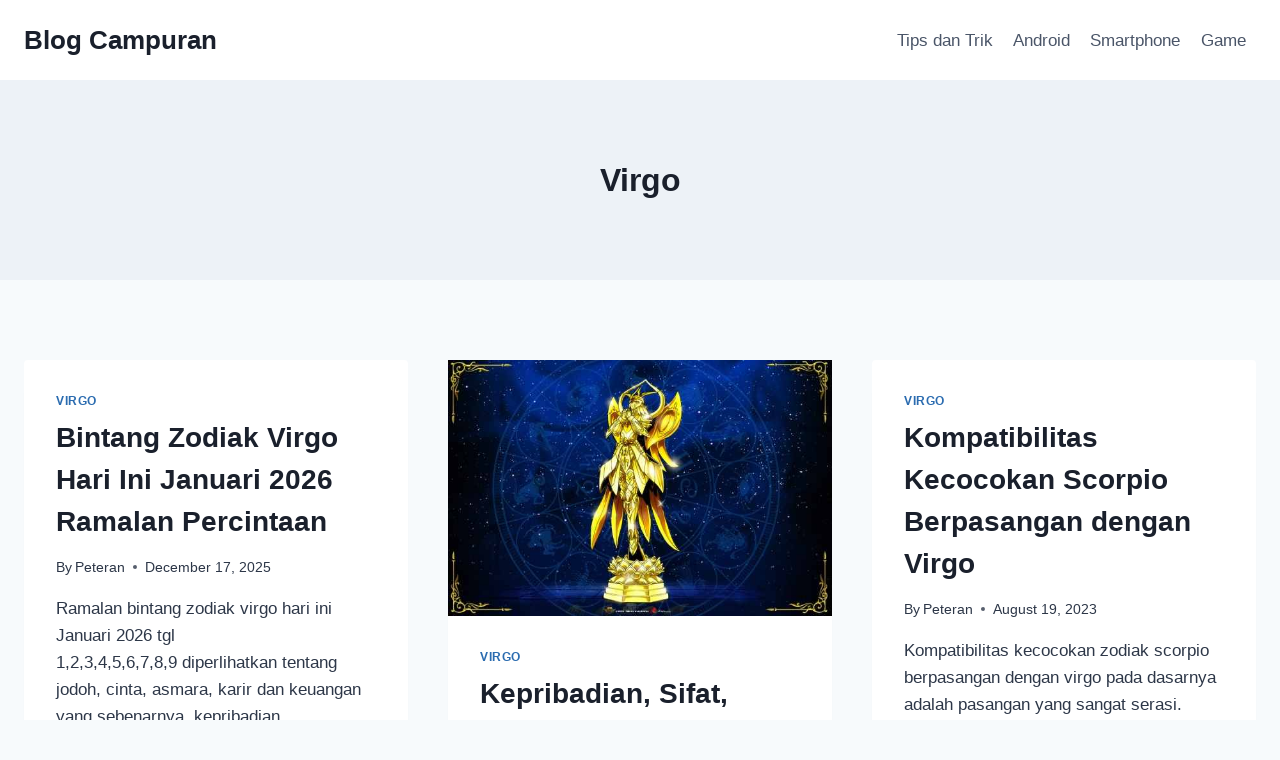

--- FILE ---
content_type: text/html; charset=utf-8
request_url: https://www.google.com/recaptcha/api2/aframe
body_size: 268
content:
<!DOCTYPE HTML><html><head><meta http-equiv="content-type" content="text/html; charset=UTF-8"></head><body><script nonce="dPNPYBqzXaDNTtmz9DuK0Q">/** Anti-fraud and anti-abuse applications only. See google.com/recaptcha */ try{var clients={'sodar':'https://pagead2.googlesyndication.com/pagead/sodar?'};window.addEventListener("message",function(a){try{if(a.source===window.parent){var b=JSON.parse(a.data);var c=clients[b['id']];if(c){var d=document.createElement('img');d.src=c+b['params']+'&rc='+(localStorage.getItem("rc::a")?sessionStorage.getItem("rc::b"):"");window.document.body.appendChild(d);sessionStorage.setItem("rc::e",parseInt(sessionStorage.getItem("rc::e")||0)+1);localStorage.setItem("rc::h",'1769537394499');}}}catch(b){}});window.parent.postMessage("_grecaptcha_ready", "*");}catch(b){}</script></body></html>